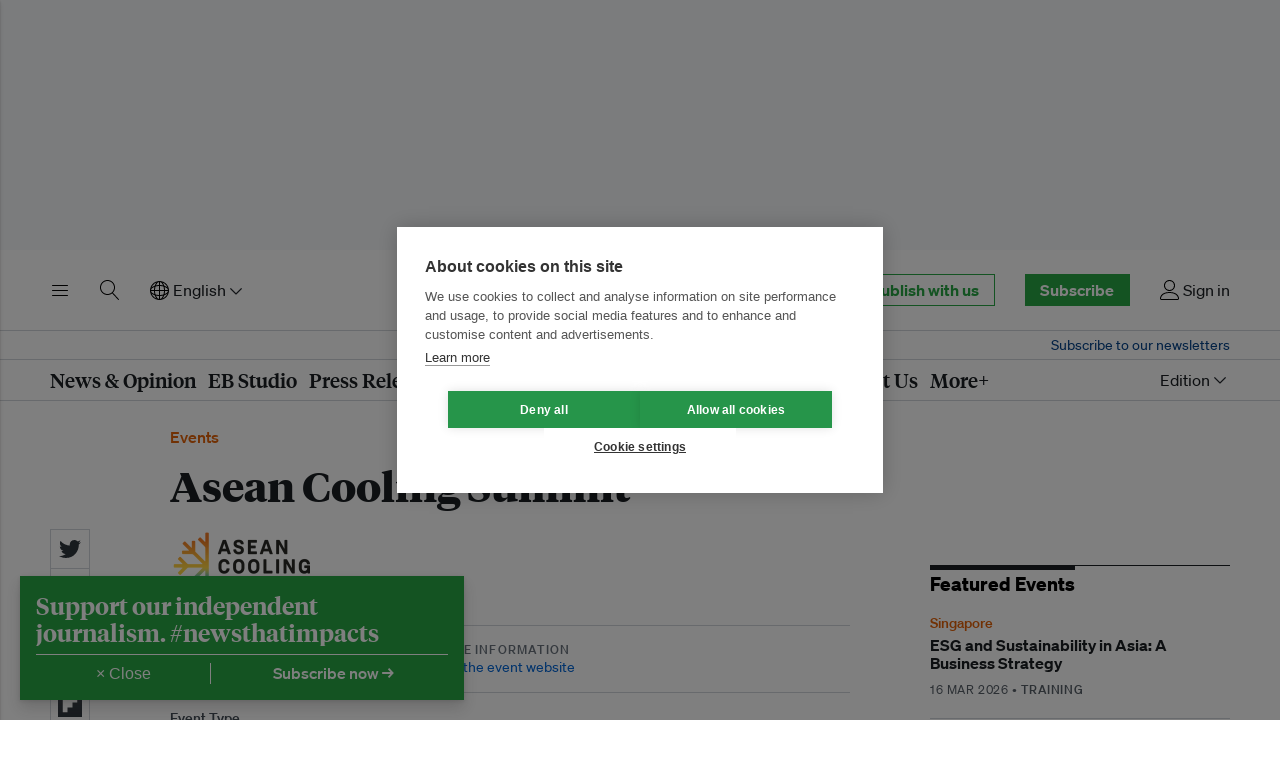

--- FILE ---
content_type: text/html; charset=utf-8
request_url: https://www.google.com/recaptcha/api2/aframe
body_size: 264
content:
<!DOCTYPE HTML><html><head><meta http-equiv="content-type" content="text/html; charset=UTF-8"></head><body><script nonce="znoa6dsrrFO0awpT17PaxA">/** Anti-fraud and anti-abuse applications only. See google.com/recaptcha */ try{var clients={'sodar':'https://pagead2.googlesyndication.com/pagead/sodar?'};window.addEventListener("message",function(a){try{if(a.source===window.parent){var b=JSON.parse(a.data);var c=clients[b['id']];if(c){var d=document.createElement('img');d.src=c+b['params']+'&rc='+(localStorage.getItem("rc::a")?sessionStorage.getItem("rc::b"):"");window.document.body.appendChild(d);sessionStorage.setItem("rc::e",parseInt(sessionStorage.getItem("rc::e")||0)+1);localStorage.setItem("rc::h",'1770135664148');}}}catch(b){}});window.parent.postMessage("_grecaptcha_ready", "*");}catch(b){}</script></body></html>

--- FILE ---
content_type: image/svg+xml
request_url: https://d11qvh2fgoiqjh.cloudfront.net/static/assets/img/sdg-co-white-2021.769c8a44f500.svg
body_size: 10099
content:
<svg width="209" height="43" viewBox="0 0 209 43" fill="none" xmlns="http://www.w3.org/2000/svg">
    <path d="M60.8449 12.4726V28.0708C60.8355 29.1202 61.0498 29.8417 61.4876 30.2353C61.9254 30.6289 62.6553 30.8179 63.6774 30.8024V31.4651H53.3943V30.8024C54.4343 30.8117 55.1615 30.6021 55.576 30.1734C55.9904 29.7448 56.1879 29.0447 56.1684 28.0731V12.4726C54.2902 12.5115 52.9078 13.0172 52.0213 13.9895C51.1347 14.9619 50.6436 16.1478 50.5477 17.5472H49.8396V11.5917H67.2906V17.5518H66.5824C66.3993 16.0793 65.9078 14.8736 65.1077 13.9347C64.3077 12.9958 62.8867 12.5084 60.8449 12.4726Z" fill="white"/>
    <path d="M82.3824 21.5774V29.3123C82.3824 29.7931 82.4953 30.168 82.7212 30.4371C82.9472 30.7063 83.311 30.8459 83.8127 30.856V31.4616H76.8143V30.856C77.3432 30.8467 77.7164 30.6977 77.9337 30.4091C78.1511 30.1198 78.2539 29.7359 78.2446 29.254V22.1678C78.2854 21.5671 78.2193 20.9638 78.0494 20.3861C77.8936 19.9007 77.4819 19.6482 76.8143 19.6288C76.3875 19.6295 75.972 19.766 75.6282 20.0185C75.1767 20.3558 74.7606 20.7377 74.386 21.1585V29.3835C74.3602 29.7594 74.4705 30.1321 74.6969 30.4336C74.9134 30.7082 75.2866 30.8502 75.8163 30.8595V31.4651H68.7104V30.8595C69.2394 30.8502 69.6289 30.7129 69.879 30.4476C70.1397 30.158 70.2749 29.7771 70.2553 29.3882V13.9592C70.2646 13.4489 70.1587 13.0374 69.9374 12.7247C69.7162 12.412 69.3267 12.2509 68.7689 12.2416V11.5917H74.3907V19.861C74.8952 19.1862 75.5258 18.6152 76.2475 18.1796C76.9074 17.7992 77.6903 17.609 78.5963 17.609C79.8388 17.6285 80.7803 18.0015 81.4207 18.728C82.061 19.4546 82.3816 20.4044 82.3824 21.5774Z" fill="white"/>
    <path d="M97.0592 28.2587C96.5474 29.2169 95.829 30.0498 94.9559 30.6973C94.0366 31.3974 92.8252 31.7728 91.3217 31.8233C89.318 31.7261 87.8379 30.9684 86.8813 29.5503C85.943 28.1965 85.446 26.5865 85.458 24.9402C85.458 22.8811 85.983 21.1589 87.0332 19.7735C88.0833 18.3881 89.6297 17.6666 91.6723 17.609C93.4064 17.6471 94.7358 18.2694 95.6605 19.4759C96.5852 20.6824 97.0526 22.2479 97.0627 24.1724H89.6612C89.6324 25.6162 89.8899 26.8717 90.4336 27.9389C90.9774 29.0062 92.001 29.564 93.5045 29.6122C94.0497 29.598 94.5784 29.4226 95.0236 29.1081C95.5579 28.7267 96.0247 28.259 96.4048 27.7242L97.0592 28.2587ZM89.6612 23.1071H93.5045C93.5435 21.7022 93.4656 20.5887 93.2708 19.7665C93.0761 18.9443 92.5424 18.5234 91.6699 18.504C90.7063 18.5818 90.122 19.1204 89.9171 20.12C89.7107 21.1017 89.6248 22.1047 89.6612 23.1071Z" fill="white"/>
    <path d="M110.355 14.8962C110.402 16.0031 110.944 16.8568 111.98 17.4573C113.136 18.1179 114.335 18.6991 115.569 19.1971C116.899 19.7365 118.121 20.5113 119.175 21.4841C120.22 22.4502 120.771 23.8426 120.83 25.6613C120.809 27.6527 120.147 29.1824 118.843 30.2505C117.539 31.3185 115.735 31.863 113.432 31.884C112.102 31.8358 111.167 31.6802 110.627 31.4173C110.022 31.1425 109.369 30.9906 108.705 30.9704C108.604 30.9645 108.504 30.9816 108.411 31.0204C108.318 31.0593 108.236 31.1188 108.17 31.1944C108.013 31.4016 107.891 31.633 107.809 31.8794H107.043V24.5937H107.867C108.17 26.1516 108.793 27.63 109.697 28.9354C110.578 30.191 111.905 30.8522 113.678 30.9191C114.999 30.8817 115.953 30.5091 116.54 29.8012C117.124 29.1052 117.432 28.2199 117.407 27.3124C117.349 26.3112 116.821 25.5151 115.825 24.9239C114.704 24.2697 113.546 23.6818 112.357 23.1631C111.072 22.6029 109.9 21.8159 108.895 20.84C107.902 19.8739 107.386 18.5246 107.348 16.7923C107.334 15.3266 107.888 13.9123 108.895 12.846C109.917 11.7407 111.391 11.1639 113.317 11.1156C114.797 11.1545 115.866 11.3101 116.525 11.5824C117.066 11.8252 117.641 11.9827 118.231 12.0491C118.52 12.0491 118.732 11.9674 118.867 11.8041C119.027 11.5938 119.153 11.36 119.242 11.111H120.009V17.4889H119.301C118.98 16.091 118.297 14.8016 117.322 13.7492C116.858 13.22 116.29 12.7916 115.654 12.4905C115.017 12.1894 114.326 12.0221 113.622 11.9989C112.552 12.0269 111.741 12.3249 111.187 12.8927C110.921 13.154 110.71 13.466 110.567 13.8101C110.424 14.1543 110.352 14.5236 110.355 14.8962Z" fill="white"/>
    <path d="M132.378 31.4616H123.147V30.8024C123.899 30.8024 124.479 30.6289 124.888 30.282C125.297 29.935 125.507 29.4204 125.518 28.7382V14.4201C125.518 13.7083 125.301 13.177 124.867 12.8262C124.433 12.4754 123.802 12.2996 122.974 12.2988V11.5917H132.15C135.968 11.6594 138.706 12.6383 140.365 14.5286C142.025 16.4188 142.835 18.7879 142.796 21.6357C142.825 24.6571 142.007 27.0401 140.342 28.7849C138.676 30.5297 136.022 31.4219 132.378 31.4616ZM131.973 12.5298C131.309 12.5298 130.844 12.6815 130.579 12.9849C130.313 13.2882 130.185 13.7091 130.195 14.2474V29.0229C130.195 29.5527 130.359 29.9327 130.687 30.1629C131.015 30.3932 131.502 30.504 132.147 30.4955C134.344 30.3796 135.832 29.4294 136.612 27.6449C137.4 25.8231 137.775 23.8501 137.71 21.8668C137.778 19.5673 137.428 17.4671 136.659 15.5659C135.89 13.6647 134.328 12.6527 131.973 12.5298Z" fill="white"/>
    <path d="M156.117 23.4677V22.8189H165.872V23.4677C165.053 23.4677 164.455 23.6338 164.08 23.9659C163.704 24.2981 163.516 24.8006 163.516 25.4735V30.2073C162.391 30.7318 161.209 31.1271 159.994 31.3858C158.546 31.7028 157.069 31.867 155.587 31.8759C152.33 31.7895 149.798 30.8036 147.991 28.918C146.185 27.0324 145.265 24.7236 145.231 21.9917C145.221 19.0769 146.042 16.5612 147.694 14.4446C149.347 12.328 151.859 11.2168 155.231 11.111C156.878 11.1693 158.128 11.386 158.981 11.7609C159.834 12.1358 160.521 12.3521 161.04 12.4097C161.435 12.4003 161.717 12.2778 161.886 12.0421C162.08 11.7534 162.233 11.4393 162.341 11.1086H163.159V17.9673H162.392C161.892 16.6114 161.088 15.3081 159.979 14.0572C158.871 12.8064 157.445 12.1378 155.702 12.0514C153.515 12.158 152.065 13.2019 151.352 15.1832C150.639 17.1645 150.311 19.4347 150.369 21.994C150.378 24.561 150.858 26.6847 151.808 28.3649C152.757 30.0451 154.152 30.9132 155.991 30.9692C157.051 30.9786 157.822 30.7841 158.303 30.3858C158.785 29.9876 159.021 29.3357 159.012 28.4302V25.6613C159.03 24.8912 158.828 24.3308 158.404 23.9799C157.98 23.6291 157.218 23.4584 156.117 23.4677Z" fill="white"/>
    <path d="M193.217 27.6088C192.581 28.6099 191.58 29.5551 190.212 30.4442C188.844 31.3333 187.042 31.8121 184.806 31.8806C181.768 31.774 179.353 30.7495 177.561 28.8071C175.797 26.9474 174.812 24.4844 174.808 21.9228C174.845 18.7288 175.78 16.1435 177.612 14.1669C179.445 12.1903 181.923 11.1728 185.048 11.1145C186.646 11.1728 187.829 11.3895 188.595 11.7644C189.362 12.1394 190.01 12.3556 190.539 12.4132C191.03 12.4038 191.384 12.2763 191.601 12.0305C191.828 11.7648 191.994 11.4519 192.085 11.1145H192.736V17.9673H192.085C191.695 16.6589 190.903 15.3699 189.708 14.1004C188.513 12.8309 187.113 12.1479 185.509 12.0515C183.235 12.1487 181.725 13.16 180.979 15.0852C180.233 17.0105 179.891 19.2516 179.955 21.8085C179.917 24.118 180.346 26.1215 181.241 27.8188C182.136 29.5162 183.704 30.4084 185.944 30.4955C187.24 30.4794 188.505 30.1046 189.6 29.4127C190.682 28.7346 191.648 27.8872 192.461 26.9029L193.217 27.6088Z" fill="white"/>
    <path d="M201.497 31.8233C199.541 31.765 197.973 31.1201 196.794 29.8887C195.615 28.6573 195.01 27.128 194.98 25.3007V24.4198C195.029 22.4479 195.674 20.8295 196.917 19.5646C198.159 18.2998 199.705 17.6479 201.555 17.609C203.405 17.6767 204.932 18.3503 206.137 19.63C207.341 20.9096 207.964 22.4055 208.006 24.1176V25.4163C207.993 27.0627 207.346 28.6409 206.2 29.8245C205.02 31.0801 203.453 31.7463 201.497 31.8233ZM199.185 24.8819C199.166 27.1525 199.325 28.7448 199.662 29.6589C199.998 30.5729 200.629 31.0104 201.555 30.9715C202.48 30.9809 203.094 30.4752 203.397 29.4547C203.701 28.4341 203.838 26.8347 203.81 24.6567C203.829 22.4918 203.679 20.931 203.361 19.9742C203.043 19.0174 202.42 18.5487 201.492 18.5681C200.566 18.5394 199.945 19.0154 199.628 19.9963C199.311 20.9773 199.163 22.6058 199.185 24.8819Z" fill="white"/>
    <path d="M12.3202 37.346C11.1388 37.0508 10.9752 36.6085 11.6296 35.7124C12.7397 34.194 13.8537 32.6798 14.9716 31.17C15.4916 30.4699 16.056 30.4524 16.5936 31.1408C18.6034 33.7179 20.6075 36.3005 22.6057 38.8885C22.7518 39.0776 22.9738 39.2946 22.8254 39.549C22.677 39.8033 22.3895 39.6983 22.1511 39.6435L12.3202 37.346Z" fill="white"/>
    <path d="M13.6873 29.0604C14.6514 29.4104 14.8255 29.918 14.2307 30.7359C13.1245 32.2551 12.0136 33.772 10.898 35.2866C10.3068 36.0893 9.79493 36.073 9.28895 35.2317C7.549 32.3333 4.03053 26.4665 4.01884 26.4327C3.91952 26.2156 3.69633 25.9951 3.90199 25.7559C4.10765 25.5167 4.36239 25.659 4.59026 25.7396C5.26451 25.9799 11.508 28.2727 13.6873 29.0604Z" fill="white"/>
    <path d="M28.21 28.8608C28.4496 28.1712 28.1189 27.7862 27.3745 27.897C26.2457 28.0651 18.3546 29.3579 17.6499 29.5003C17.0867 29.6169 16.9348 30.0382 17.2211 30.5352C17.297 30.6659 23.0568 38.1301 23.599 38.7917C24.0477 39.3401 24.4835 39.2725 24.75 38.6249C24.8715 38.3285 27.2027 31.7511 28.21 28.8608Z" fill="white"/>
    <path d="M38.6344 18.2298C35.4583 17.063 32.2776 15.9136 29.1038 14.7445C28.6644 14.5823 28.3489 14.5263 28.0521 14.8973C27.8547 15.1459 27.9633 15.5333 27.9996 15.7771C28.4529 18.8241 28.9126 21.8695 29.3784 24.9134C29.535 25.9472 29.9475 26.1246 30.7725 25.4968C31.7435 24.7559 37.1761 20.6533 38.9079 19.3266C39.415 18.9392 39.2771 18.4643 38.6344 18.2298Z" fill="white"/>
    <path d="M27.3441 26.2997C27.2361 26.193 27.1188 26.0961 26.9935 26.0103C24.2755 24.0267 16.5632 18.3967 15.425 17.5706C15.2112 17.4166 14.9739 17.2206 14.704 17.3793C14.4341 17.5379 14.503 17.846 14.5404 18.1097C14.614 18.6161 15.6774 25.9134 15.9111 27.4922C16.028 28.3264 16.4884 28.792 17.2222 28.6882C18.4959 28.5096 26.6874 27.1713 27.1548 27.0546C27.6222 26.9379 27.6678 26.6392 27.3441 26.2997Z" fill="white"/>
    <path d="M25.7724 12.3666C25.4289 11.8882 21.2537 6.51607 19.5254 4.29676C19.0089 3.63284 18.5298 3.69468 18.2482 4.47529C17.7282 5.92332 15.4612 12.3537 14.8945 13.9628C14.5825 14.8507 14.8945 15.2335 15.8293 15.0736C17.6639 14.7632 19.495 14.4342 21.3285 14.1121C22.7143 14.0153 24.0722 13.7282 25.4335 13.4739C26.0049 13.3689 26.1312 12.866 25.7724 12.3666Z" fill="white"/>
    <path d="M15.0336 27.6882C15.0896 27.169 14.9296 26.6719 14.8571 26.1713C14.4676 23.4269 14.0652 20.6845 13.65 17.944C13.5332 17.1716 13.0868 16.9102 12.5282 17.3209C11.2896 18.2322 10.0801 19.1878 8.85783 20.1213C7.29082 21.294 5.71446 22.455 4.1603 23.6463C3.65783 24.0314 3.73963 24.4444 4.31922 24.735C4.43803 24.7944 4.56015 24.847 4.68497 24.8925C5.91973 25.332 7.15527 25.7742 8.39158 26.2192C10.2881 26.9029 12.1812 27.5995 14.0824 28.2693C14.7368 28.5003 14.9646 28.337 15.0336 27.6882Z" fill="white"/>
    <path d="M40.8537 16.0619C40.7368 16.4422 40.766 16.7199 40.4342 16.7129C40.2367 16.7129 39.9773 16.4877 39.8499 16.2695C38.2716 13.6535 36.6984 11.0344 35.1302 8.41212C35.0461 8.2721 34.8965 8.08541 35.0577 7.95239C35.2026 7.83571 35.3756 7.98506 35.5123 8.08541C37.23 9.33625 38.956 10.5766 40.6609 11.8449C41.3094 12.328 41.5548 12.9966 41.362 13.8064C41.1809 14.5636 41.0161 15.3233 40.8537 16.0619Z" fill="white"/>
    <path d="M2.75692 26.2704C2.95302 26.3638 3.11072 26.5221 3.2033 26.7184C4.76758 29.3251 6.32914 31.9334 7.88797 34.5432C7.97795 34.6937 8.17193 34.8933 7.98964 35.0508C7.80735 35.2083 7.63907 34.9819 7.50236 34.8816C5.77915 33.6339 4.06062 32.3791 2.34676 31.1174C2.07601 30.9322 1.86481 30.6726 1.73872 30.3701C1.61263 30.0675 1.57705 29.735 1.63629 29.4127C1.79054 28.5165 2.03242 27.6344 2.2451 26.7488C2.3117 26.4851 2.42038 26.2354 2.75692 26.2704Z" fill="white"/>
    <path d="M20.9053 2.46828C20.7441 2.40877 20.4227 2.39944 20.3655 2.07739C20.3082 1.75535 20.5875 1.62116 20.8119 1.48348C21.4608 1.08676 22.1121 0.694701 22.7657 0.307314C23.5614 -0.159418 24.3338 -0.0800736 25.063 0.447333C26.7095 1.641 28.3466 2.84633 29.9872 4.047C30.0996 4.11853 30.2015 4.20532 30.2899 4.30487C30.4067 4.46123 30.3915 4.59775 30.1567 4.60358C30.0426 4.60248 29.9291 4.58679 29.819 4.55691C26.8766 3.86848 23.933 3.17888 20.9053 2.46828Z" fill="white"/>
    <path d="M26.8392 40.7589C26.5996 40.6901 26.3285 40.6317 26.2993 40.3307C26.2736 40.0623 26.505 39.9398 26.6978 39.8231C27.8535 39.123 33.1096 35.9913 34.5831 35.122C34.735 35.0321 34.9337 34.8361 35.0903 35.0053C35.2468 35.1745 35.0236 35.3425 34.922 35.4837C33.7301 37.1289 32.5288 38.7683 31.3404 40.4159C30.7655 41.214 30.0246 41.5209 29.0594 41.2793C28.4132 41.1206 26.9303 40.7846 26.8392 40.7589Z" fill="white"/>
    <path d="M16.7338 2.75422C16.6497 2.93602 16.5069 3.08436 16.3283 3.17545C13.689 4.75689 11.0477 6.33677 8.40446 7.91511C8.26774 7.99678 8.08778 8.14847 7.94522 7.97928C7.80266 7.81009 7.9943 7.66424 8.08661 7.53705C9.34863 5.80431 10.6072 4.06807 11.8879 2.34816C12.0798 2.07105 12.3495 1.85675 12.663 1.73219C12.9765 1.60763 13.3199 1.57836 13.65 1.64807C14.5089 1.80675 15.3573 2.02028 16.2056 2.22565C16.4767 2.29682 16.7724 2.38784 16.7338 2.75422Z" fill="white"/>
    <path d="M42.9593 24.2974C42.8684 24.6147 42.7155 24.9109 42.5094 25.169C41.3503 26.7465 40.1903 28.3245 39.0295 29.9028C38.9979 29.9502 38.9631 29.9954 38.9255 30.0382C38.8087 30.1549 38.721 30.3882 38.5376 30.3089C38.3144 30.2097 38.4429 29.9705 38.4792 29.8013C38.6205 29.1514 38.7795 28.505 38.9325 27.8585C39.4779 25.563 40.0205 23.2682 40.5603 20.9742C40.6223 20.7152 40.6503 20.413 40.9611 20.3395C41.293 20.2625 41.4227 20.5553 41.5583 20.7747C41.9766 21.455 42.3832 22.1434 42.7899 22.8307C42.9239 23.0479 43.0085 23.2918 43.0378 23.5452C43.0671 23.7986 43.0403 24.0554 42.9593 24.2974Z" fill="white"/>
    <path d="M21.8333 40.4696C22.1663 40.5489 22.6103 40.6446 22.6664 40.9235C22.7424 41.3902 20.8213 42.3458 20.2686 42.6819C19.5394 43.1253 18.7962 43.0996 18.1231 42.6235C16.4147 41.417 12.9267 38.8442 12.8647 38.794C12.7654 38.7077 12.631 38.6178 12.6883 38.472C12.7455 38.3261 12.929 38.3693 13.0388 38.3938C13.664 38.5221 19.474 39.9037 21.8333 40.4696Z" fill="white"/>
    <path d="M12.159 15.1972C11.8879 14.9639 11.5747 14.7655 11.2884 14.552C9.90605 13.5427 8.53068 12.524 7.13895 11.5264C6.38875 10.9885 5.91315 11.1845 5.70048 12.083C5.60816 12.4715 3.73266 20.4841 3.30147 22.2764C3.25005 22.4887 3.23018 22.7163 3.45104 22.8341C3.67189 22.952 3.85302 22.7933 4.02012 22.6684C5.40016 21.6358 10.8829 17.5005 12.2209 16.4504C12.6393 16.1132 12.5797 15.5648 12.159 15.1972Z" fill="white"/>
    <path d="M30.9666 5.69224C29.9687 5.45887 22.1301 3.66079 20.8798 3.33174C20.6624 3.27457 20.3972 3.18939 20.2383 3.40292C20.049 3.65612 20.2687 3.86965 20.4124 4.06101C22.4378 6.68171 24.4633 9.29813 26.4888 11.9103C26.9831 12.5427 27.5487 12.517 28.0418 11.8636C28.4297 11.3502 30.7493 8.17058 31.5217 7.09476C32.0335 6.39233 31.8173 5.88826 30.9666 5.69224Z" fill="white"/>
    <path d="M17.3169 3.89182C17.1357 3.71913 16.9219 3.80781 16.7326 3.91982C15.0744 4.9268 9.081 8.50546 7.78977 9.26857C6.92271 9.77964 6.90168 10.3047 7.73017 10.9115C9.24694 12.0238 10.766 13.1319 12.2875 14.2358C13.2761 14.951 13.6477 14.7142 14.0917 13.5357C14.0917 13.5357 16.7957 6.00611 17.325 4.48107C17.394 4.28854 17.4968 4.06568 17.3169 3.89182Z" fill="white"/>
    <path d="M39.1732 16.8297C39.0914 16.6593 34.5668 9.09593 33.7091 7.68406C33.2662 6.95596 32.7462 6.92562 32.2414 7.60005C31.6571 8.37483 29.3948 11.4599 28.8363 12.2242C28.1936 13.104 28.3911 13.6081 29.4369 13.9149C29.5327 13.9698 38.1788 17.133 38.7361 17.3244C38.8869 17.3757 39.0411 17.3933 39.1568 17.2602C39.2038 17.1989 39.2305 17.1246 39.2335 17.0475C39.2364 16.9704 39.2153 16.8943 39.1732 16.8297Z" fill="white"/>
    <path d="M37.3188 30.9798C37.5385 30.0977 37.7278 29.2074 37.9311 28.3194C37.976 28.195 38.0085 28.0664 38.0281 27.9355C38.1251 27.5505 38.2221 27.1654 38.3144 26.7781C38.7912 24.7703 39.2633 22.7611 39.7307 20.7502C39.7809 20.5402 39.8218 20.3173 39.6255 20.1738C39.4467 20.0431 39.2539 20.147 39.1032 20.2625C37.6951 21.3523 36.2216 22.3628 34.8637 23.5121C33.5994 24.4456 32.328 25.379 31.0706 26.3242C30.3531 26.8632 30.3695 27.4315 31.1045 27.9729C32.7101 29.1529 34.3203 30.3272 35.9353 31.4955C36.6212 31.9891 37.1131 31.8094 37.3188 30.9798Z" fill="white"/>
    <path d="M34.9969 31.8526C33.5047 30.7721 32.0218 29.6788 30.5249 28.6041C29.9289 28.1771 29.3435 28.2914 29.1227 28.9133C28.6552 30.2377 26.1721 37.1978 25.7152 38.5023C25.6404 38.7147 25.5422 38.9691 25.7643 39.1336C25.9582 39.2818 26.1616 39.1336 26.3485 39.0461C26.449 38.9947 33.6846 34.6623 34.9104 33.9354C36.2578 33.1361 36.2718 32.779 34.9969 31.8526Z" fill="white"/>
    <path d="M28.5185 25.2809C28.5314 25.1129 27.5942 18.6032 27.1349 15.5192C26.99 14.5519 26.5238 14.1937 25.5598 14.3384C24.1295 14.5543 17.006 15.7386 16.2196 15.8646C15.945 15.909 15.6073 15.9066 15.5185 16.2497C15.4297 16.5927 15.737 16.7421 15.9602 16.9066C17.5062 18.0419 27.8653 25.5901 27.9179 25.6111C28.2532 25.7477 28.4858 25.6812 28.5185 25.2809Z" fill="white"/>
    <path d="M1.32306 15.315C1.3026 15.3437 1.2723 15.3639 1.23791 15.3717C1.20353 15.3795 1.16747 15.3744 1.13658 15.3574C1.1057 15.3404 1.08216 15.3127 1.07043 15.2795C1.05871 15.2463 1.05962 15.2099 1.07299 15.1773C1.78697 13.3477 2.48809 11.5357 3.20675 9.73174C3.26497 9.57662 3.37899 9.44871 3.52656 9.37299C3.67412 9.29727 3.84464 9.27915 4.00486 9.32219C4.41151 9.40853 4.64989 9.70607 4.74104 10.1063C4.772 10.2464 4.7716 10.3917 4.73989 10.5316C4.70818 10.6716 4.64593 10.8029 4.55758 10.9161C3.4833 12.3855 2.40474 13.851 1.32189 15.3127L1.32306 15.315Z" fill="white"/>
    <path d="M39.1254 9.3537C39.1362 9.3735 39.141 9.39599 39.1392 9.41846C39.1375 9.44092 39.1292 9.4624 39.1155 9.48029C39.1018 9.49818 39.0832 9.51173 39.0619 9.51929C39.0407 9.52685 39.0177 9.5281 38.9957 9.52289C38.8403 9.49605 35.9575 7.36192 34.6277 6.40162C34.3239 6.18225 34.0691 5.92788 34.0563 5.52883C34.0423 5.09594 34.1965 4.73305 34.6125 4.55453C34.9526 4.40867 35.2575 4.53586 35.4784 4.80889C36.6762 6.2861 39.1067 9.31636 39.1254 9.3537Z" fill="white"/>
    <path d="M33.8343 38.9843C33.8018 39.0073 33.7622 39.0182 33.7225 39.0152C33.6827 39.0121 33.6453 38.9953 33.6167 38.9676C33.5881 38.9398 33.5701 38.903 33.5659 38.8634C33.5617 38.8238 33.5715 38.784 33.5935 38.7509C33.6122 38.7252 33.6321 38.7007 33.6496 38.6774C34.6702 37.2819 35.6942 35.8895 36.7217 34.5001C36.7769 34.4223 36.8391 34.3497 36.9075 34.2831C37.0043 34.1916 37.1184 34.1201 37.2431 34.0729C37.3678 34.0257 37.5006 34.0037 37.6338 34.0081C37.7671 34.0126 37.8982 34.0434 38.0194 34.0988C38.1407 34.1542 38.2497 34.2331 38.3402 34.331C38.6697 34.6962 38.5926 35.1477 38.1006 35.5538C36.728 36.6646 35.3499 37.7719 33.9663 38.8758C33.9231 38.9108 33.8798 38.9493 33.8343 38.9843Z" fill="white"/>
    <path d="M27.6644 1.24072C27.655 1.22283 27.651 1.20265 27.6527 1.18254C27.6545 1.16244 27.6619 1.14324 27.6742 1.1272C27.6864 1.11116 27.703 1.09894 27.722 1.09198C27.7409 1.08501 27.7615 1.08359 27.7812 1.08787C28.6051 1.3119 32.0032 2.68292 32.9766 3.06448C33.6613 3.33285 33.8728 3.7074 33.6263 4.2033C33.3552 4.74704 32.7242 4.92907 32.1644 4.57902C32.009 4.48217 31.4692 4.09945 30.8124 3.62572C29.5072 2.68176 27.7345 1.36557 27.6644 1.24072Z" fill="white"/>
    <path d="M3.97331 33.7347C3.95254 33.7057 3.94213 33.6706 3.94377 33.6351C3.94541 33.5995 3.95899 33.5655 3.98233 33.5385C4.00567 33.5116 4.03741 33.4933 4.07245 33.4865C4.10748 33.4798 4.14377 33.485 4.17546 33.5013C4.28081 33.5722 4.38115 33.6501 4.47578 33.7347C5.8009 34.6915 7.11551 35.6635 8.4418 36.6203C8.73394 36.8315 8.9618 37.073 8.98751 37.4429C9.01555 37.8746 8.87066 38.2433 8.45699 38.4265C8.06787 38.5992 7.75587 38.4265 7.5058 38.1197C6.35674 36.6969 5.2104 35.2738 4.06679 33.8502C4.03641 33.8117 4.00018 33.7744 3.97331 33.7347Z" fill="white"/>
    <path d="M9.54138 3.98868C8.80988 5.24186 6.53356 8.24294 6.26129 8.58366C5.93761 8.98855 5.51927 9.0959 5.04017 8.89403C4.43603 8.63967 4.30048 7.98974 4.80646 7.57318C6.28583 6.35501 7.79091 5.16951 9.28431 3.96535C9.34857 3.91517 9.41752 3.90934 9.54138 3.98868Z" fill="white"/>
    <path d="M41.7019 27.6951C41.7226 27.6748 41.7495 27.6618 41.7784 27.6583C41.8072 27.6548 41.8365 27.6609 41.8615 27.6757C41.8865 27.6904 41.906 27.713 41.9169 27.74C41.9277 27.7669 41.9294 27.7967 41.9216 27.8246C41.8351 28.1105 40.538 31.5165 39.9736 32.9482C39.7072 33.6238 39.3309 33.8256 38.8261 33.5783C38.6966 33.5156 38.5825 33.425 38.4923 33.3131C38.4021 33.2011 38.3379 33.0705 38.3044 32.9307C38.2708 32.791 38.2688 32.6455 38.2984 32.5048C38.328 32.3642 38.3885 32.2318 38.4755 32.1174C39.1112 31.1944 39.7878 30.2995 40.4492 29.394C40.8068 28.9028 41.6329 27.7686 41.7019 27.6951Z" fill="white"/>
    <path d="M15.314 41.634C15.3425 41.6561 15.3625 41.6875 15.3704 41.7226C15.3783 41.7578 15.3737 41.7946 15.3574 41.8268C15.3411 41.859 15.3141 41.8845 15.281 41.8989C15.2479 41.9133 15.2108 41.9158 15.1761 41.9059C15.0838 41.8791 14.9938 41.8277 14.9038 41.7892C13.255 41.1533 11.6086 40.5057 9.95858 39.8791C9.54258 39.7193 9.25746 39.4871 9.35094 38.9947C9.39432 38.7679 9.52034 38.5652 9.70465 38.4258C9.88896 38.2863 10.1185 38.22 10.3489 38.2397C10.5787 38.2522 10.7994 38.3335 10.9822 38.4731C12.3946 39.5015 13.8058 40.5318 15.2158 41.564C15.2451 41.5897 15.2813 41.6095 15.314 41.634Z" fill="white"/>
    <path d="M1.35463 27.0218C1.30555 27.2389 1.29503 27.5492 1.01575 27.5352C0.736469 27.5212 0.756334 27.1618 0.718941 26.932C0.478222 25.4489 0.283076 23.9437 0.0598849 22.4584C0.034177 22.2868 -0.0908567 22.0266 0.121817 21.9438C0.378896 21.8434 0.595076 22.3673 0.614941 22.3988C1.95876 24.5248 1.90968 24.5306 1.35463 27.0218Z" fill="white"/>
    <path d="M27.2015 41.724C27.2876 41.7404 27.3713 41.7678 27.4504 41.8056C27.6584 41.9095 27.6245 42.032 27.4398 42.1254C27.358 42.1662 24.0219 42.6959 22.4467 42.9351C22.2889 42.9596 22.0657 43.0518 21.9792 42.8593C21.8624 42.6061 23.4551 41.7648 24.0406 41.4136C24.2191 41.3046 24.4183 41.2336 24.6256 41.2051C24.8329 41.1766 25.0439 41.1912 25.2453 41.2479C25.853 41.3996 26.4629 41.5443 27.2015 41.724Z" fill="white"/>
    <path d="M41.7289 15.9673C41.8072 15.7526 41.7966 15.4504 41.9918 15.4446C42.2255 15.4376 42.2255 15.699 42.257 15.874C42.5071 17.4484 42.7513 19.0233 42.9897 20.5985C43.0131 20.756 43.1066 20.9929 42.9278 21.0652C42.6999 21.1609 42.6251 20.8995 42.534 20.7513C42.1659 20.1539 41.8142 19.546 41.4507 18.9451C41.3487 18.7732 41.2827 18.5823 41.2568 18.3841C41.2309 18.186 41.2456 17.9846 41.3 17.7923C41.4472 17.1867 41.7277 15.9708 41.7289 15.9673Z" fill="white"/>
    <path d="M15.9578 1.29567C15.7954 1.25249 15.4799 1.18832 15.467 1.00163C15.4507 0.76826 15.8632 0.754258 16.0782 0.72042C17.5283 0.488221 20.6986 0.051827 20.8493 0.0378251C20.9463 0.0284904 21.048 0.0284904 21.0912 0.135839C21.1074 0.181452 21.1056 0.231485 21.0863 0.275866C21.067 0.320247 21.0316 0.355682 20.9872 0.375039C20.1844 0.841771 19.4377 1.41235 18.5648 1.75656C18.3311 1.84991 18.074 1.80791 17.831 1.75073C17.221 1.60721 16.6613 1.48469 15.9578 1.29567Z" fill="white"/>
    <path d="M2.41854 22.2542C2.71301 21.0781 4.1398 14.9592 4.58384 13.083C4.61305 12.9569 4.70888 12.7586 4.53126 12.6757C4.35364 12.5929 4.26483 12.7702 4.1807 12.8881C3.44568 13.8986 1.10043 17.1902 0.26492 18.3629C0.164443 18.5043 0.1011 18.6687 0.0806856 18.841C0.0602714 19.0132 0.0834382 19.1878 0.148067 19.3488C0.491617 20.2123 1.24299 21.8143 1.68002 22.4619C1.9184 22.8213 2.30402 22.7128 2.41854 22.2542Z" fill="white"/>
</svg>
